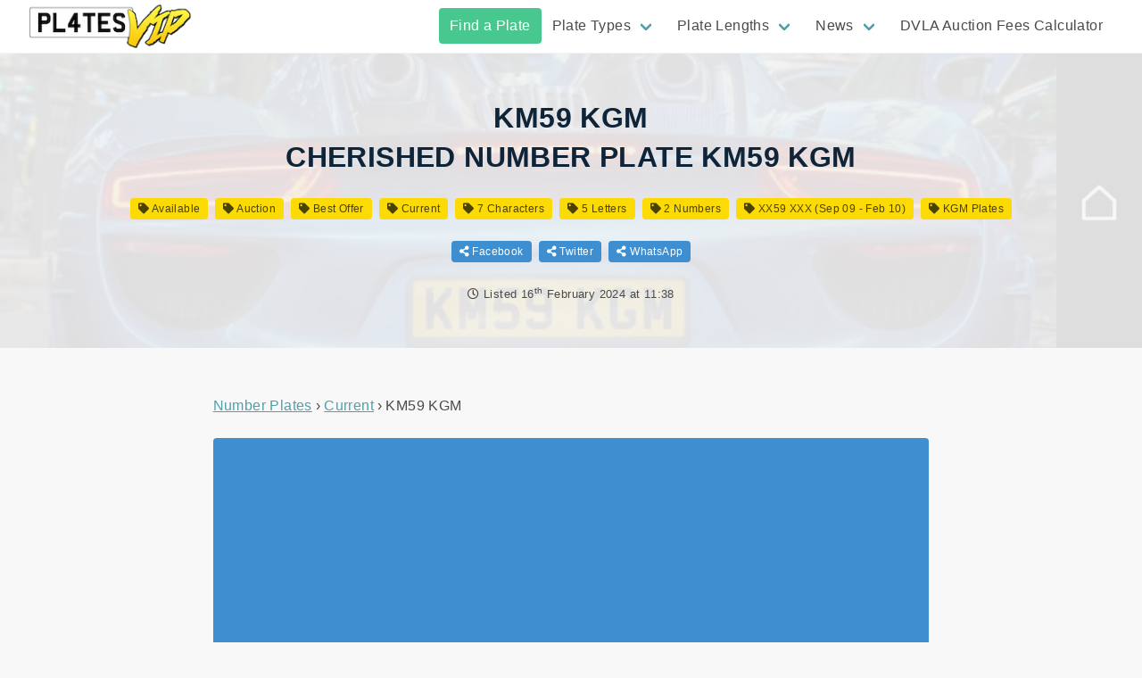

--- FILE ---
content_type: text/html; charset=UTF-8
request_url: https://plates.vip/plate/KM59KGM/
body_size: 9914
content:
<!doctype html><html lang="en-GB"><head><meta charset="utf-8"><meta http-equiv="x-ua-compatible" content="ie=edge"><meta name="viewport" content="width=device-width, initial-scale=1, shrink-to-fit=no"><meta name="format-detection" content="telephone=no"/><meta name="theme-color" content="#fbda06"><link rel="preload" href="https://plates.vip/wp-content/themes/plates-vip/dist/fonts/vrm_380bf7ab.woff2" as="font" type="font/woff2" crossorigin><link rel="preload" href="https://plates.vip/wp-content/themes/plates-vip/dist/vendor/fa-regular-400_c20b5b73.woff2" as="font" type="font/woff2" crossorigin><link rel="preload" href="https://plates.vip/wp-content/themes/plates-vip/dist/vendor/fa-regular-400_c20b5b73.woff2" as="font" type="font/woff2" crossorigin><link rel="shortcut icon" href="https://plates.vip/wp-content/uploads/2021/01/favicon.png" /><link rel="apple-touch-icon" sizes="180x180" href="https://plates.vip/wp-content/themes/plates-vip/resources/apple-touch-icon.png"><link rel="icon" type="image/png" sizes="32x32" href="https://plates.vip/wp-content/themes/plates-vip/resources/favicon-32x32.png"><link rel="icon" type="image/png" sizes="16x16" href="https://plates.vip/wp-content/themes/plates-vip/resources/favicon-16x16.png"><link rel="manifest" href="https://plates.vip/wp-content/themes/plates-vip/resources/site.webmanifest"><link rel="mask-icon" href="https://plates.vip/wp-content/themes/plates-vip/resources/safari-pinned-tab.svg" color="#fbda06"><meta name="msapplication-TileColor" content="#fbda06"><meta name="theme-color" content="#fbda06"><!--[if lt IE 9]> <script src="https://cdnjs.cloudflare.com/ajax/libs/html5shiv/3.7.3/html5shiv.min.js"></script> <![endif]--><title>KM59 KGM Current Number Plate For Sale | Buy Now | Plates VIP</title><meta name="robots" content="max-snippet:-1,max-image-preview:standard,max-video-preview:-1" /><meta name="description" content="Buy KM59 KGM Cherished Plate for just &pound;120. View KM59KGM and other Current Style Numberplates For Sale at Plates VIP." /><meta property="og:image" content="https://plates.vip/wp-content/uploads/2024/02/KM59KGM-jpg.webp" /><meta property="og:image:width" content="1600" /><meta property="og:image:height" content="900" /><meta property="og:image:alt" content="KM59 KGM Number Plate For Sale - Plates VIP" /><meta property="og:locale" content="en_GB" /><meta property="og:type" content="article" /><meta property="og:title" content="KM59 KGM Current Number Plate For Sale | Buy Now" /><meta property="og:description" content="Buy KM59 KGM Cherished Plate for just &pound;120. View KM59KGM and other Current Style Numberplates For Sale at Plates VIP." /><meta property="og:url" content="https://plates.vip/plate/KM59KGM/" /><meta property="og:site_name" content="Plates VIP" /><meta property="og:updated_time" content="2024-02-16T11:38+00:00" /><meta property="article:published_time" content="2024-02-16T11:38+00:00" /><meta property="article:modified_time" content="2024-02-16T11:38+00:00" /><meta name="twitter:card" content="summary_large_image" /><meta name="twitter:title" content="KM59 KGM Current Number Plate For Sale | Buy Now" /><meta name="twitter:description" content="Buy KM59 KGM Cherished Plate for just &pound;120. View KM59KGM and other Current Style Numberplates For Sale at Plates VIP." /><meta name="twitter:image" content="https://plates.vip/wp-content/uploads/2024/02/KM59KGM-jpg.webp" /><meta name="twitter:image:alt" content="KM59 KGM Number Plate For Sale - Plates VIP" /><link rel="canonical" href="https://plates.vip/plate/KM59KGM/" /><meta name="msvalidate.01" content="2907FDC7674E0A60601F4F5C027DA539" /><link rel='dns-prefetch' href='//www.googletagmanager.com' /><link rel="alternate" title="oEmbed (JSON)" type="application/json+oembed" href="https://plates.vip/wp-json/oembed/1.0/embed?url=https%3A%2F%2Fplates.vip%2Fplate%2FKM59KGM%2F" /><link rel="alternate" title="oEmbed (XML)" type="text/xml+oembed" href="https://plates.vip/wp-json/oembed/1.0/embed?url=https%3A%2F%2Fplates.vip%2Fplate%2FKM59KGM%2F&#038;format=xml" /><style id='wp-img-auto-sizes-contain-inline-css' type='text/css'>img:is([sizes=auto i],[sizes^="auto," i]){contain-intrinsic-size:3000px 1500px}
/*# sourceURL=wp-img-auto-sizes-contain-inline-css */</style><style id='dominant-color-styles-inline-css' type='text/css'>img[data-dominant-color]:not(.has-transparency) { background-color: var(--dominant-color); }
/*# sourceURL=dominant-color-styles-inline-css */</style><link rel='stylesheet' id='sage/main.css-css' href='https://plates.vip/wp-content/themes/plates-vip/dist/styles/main_540a91dc.css' type='text/css' media='all' /> <script type="text/javascript" src="https://plates.vip/wp-includes/js/jquery/jquery.min.js?ver=3.7.1" id="jquery-core-js"></script> <script type="text/javascript" src="https://plates.vip/wp-includes/js/jquery/jquery-migrate.min.js?ver=3.4.1" id="jquery-migrate-js"></script> <link rel="https://api.w.org/" href="https://plates.vip/wp-json/" /><meta name="generator" content="Performance Lab 2.7.0; modules: images/webp-uploads, images/webp-support, images/dominant-color-images"> <script type="application/ld+json">{
      "@context": "http://schema.org",
      "@graph": [

              {
          "@type": "Organization",
          "name": "Plates VIP",
          "url": "https://plates.vip/",
          "logo": "https://plates.vip/wp-content/uploads/2021/05/plates-vip-logo-200.png"
        }
      ]
    }</script> <meta name="ahrefs-site-verification" content="9eba605a607a6e044f0e63a02cd1ff7d326f25e5ec581a23731a4f2acac0880b">
 <script async src="https://pagead2.googlesyndication.com/pagead/js/adsbygoogle.js?client=ca-pub-5164184167830102" crossorigin="anonymous"></script> </head><body class="wp-singular plate-template-default single single-plate postid-308409 wp-theme-plates-vipresources KM59KGM app-data index-data singular-data single-data single-plate-data single-plate-KM59KGM-data"> <script src="https://polyfill.io/v3/polyfill.min.js?flags=gated&features=Object.assign%2CIntersectionObserver" async></script> <header><div class="header-1 is-hidden-touch 1 "><div class="header-1__spacer"></div><div class="header-1__content  is-fixed-top "><div class="header-1__top"><div class="container is-fluid"><div class="columns is-vcentered"><div class="column is-1-fullhd is-2-desktop">
<a class="header-1__top-logoleft " href="https://plates.vip/">
<img loading="lazy" src="https://plates.vip/wp-content/uploads/2021/05/plates-vip-logo-200.png" alt="Plates VIP" width="200" height="56" />
</a></div><div class="column is-11-fullhd is-10-desktop"><div class="header-1__top-nav"><div class="menu navbar-end"><a href="https://plates.vip/plates-for-sale/" class="highlight-success menu-item menu-item-type-post_type_archive menu-item-object-plate menu-item-40178 navbar-item"  title="" rel="">Find a Plate</a><div class="navbar-item has-dropdown is-hoverable"><a href="" class="menu-item menu-item-type-custom menu-item-object-custom menu-item-has-children menu-item-40171 navbar-link"  title="" rel="">Plate Types</a><div class="navbar-dropdown" >
<a href="https://plates.vip/plates-for-sale/format/dateless/" class="menu-item menu-item-type-taxonomy menu-item-object-plate_format menu-item-1309 navbar-item"  title="" rel="">Dateless Number Plates</a><a href="https://plates.vip/plates-for-sale/format/prefix/" class="menu-item menu-item-type-taxonomy menu-item-object-plate_format menu-item-1308 navbar-item"  title="" rel="">Prefix Number Plates</a><a href="https://plates.vip/plates-for-sale/format/current/" class="menu-item menu-item-type-taxonomy menu-item-object-plate_format current-plate-ancestor current-menu-parent current-plate-parent menu-item-1307 navbar-item"  title="" rel="">Current Number Plates</a><a href="https://plates.vip/plates-for-sale/format/suffix/" class="menu-item menu-item-type-taxonomy menu-item-object-plate_format menu-item-1310 navbar-item"  title="" rel="">Suffix Number Plates</a></div></div><div class="navbar-item has-dropdown is-hoverable"><a href="" class="menu-item menu-item-type-custom menu-item-object-custom menu-item-has-children menu-item-40177 navbar-link"  title="" rel="">Plate Lengths</a><div class="navbar-dropdown" >
<a href="https://plates.vip/plates-for-sale/length/3/" class="menu-item menu-item-type-taxonomy menu-item-object-plate_length menu-item-40172 navbar-item"  title="" rel="">3 Character Number Plates</a><a href="https://plates.vip/plates-for-sale/length/4/" class="menu-item menu-item-type-taxonomy menu-item-object-plate_length menu-item-40173 navbar-item"  title="" rel="">4 Character Number Plates</a><a href="https://plates.vip/plates-for-sale/length/5/" class="menu-item menu-item-type-taxonomy menu-item-object-plate_length menu-item-40174 navbar-item"  title="" rel="">5 Character Number Plates</a><a href="https://plates.vip/plates-for-sale/length/6/" class="menu-item menu-item-type-taxonomy menu-item-object-plate_length menu-item-40175 navbar-item"  title="" rel="">6 Character Number Plates</a><a href="https://plates.vip/plates-for-sale/length/7/" class="menu-item menu-item-type-taxonomy menu-item-object-plate_length current-plate-ancestor current-menu-parent current-plate-parent menu-item-40176 navbar-item"  title="" rel="">7 Character Number Plates</a></div></div><div class="navbar-item has-dropdown is-hoverable"><a href="https://plates.vip/news/" class="menu-item menu-item-type-post_type menu-item-object-page current_page_parent menu-item-has-children menu-item-4127 navbar-link"  title="" rel="">News</a><div class="navbar-dropdown" >
<a href="https://plates.vip/category/dvla-auctions/" class="menu-item menu-item-type-taxonomy menu-item-object-category menu-item-183915 navbar-item"  title="" rel="">DVLA Auctions</a><a href="https://plates.vip/category/dvla-releases/" class="menu-item menu-item-type-taxonomy menu-item-object-category menu-item-183916 navbar-item"  title="" rel="">DVLA Releases</a><a href="https://plates.vip/category/the-law/" class="menu-item menu-item-type-taxonomy menu-item-object-category menu-item-183917 navbar-item"  title="" rel="">The Law</a><a href="https://plates.vip/category/tips-guides/" class="menu-item menu-item-type-taxonomy menu-item-object-category menu-item-183918 navbar-item"  title="" rel="">Tips &amp; Guides</a></div></div><a href="https://plates.vip/dvla-auction-fees-calculator/" class="menu-item menu-item-type-post_type menu-item-object-page menu-item-171247 navbar-item"  title="" rel="">DVLA Auction Fees Calculator</a></div></div></div></div></div></div></div></div><div class="mobile-header is-hidden-desktop"><div class="mobile-header__spacer"></div><div class="mobile-header__container"><div class="top burger-left">
<button class="hamburger hamburger--spin" type="button" aria-label="Main Menu">
<span class="hamburger-box">
<span class="hamburger-inner"></span>
</span>
</button><a class="top-logo" href="https://plates.vip">
<img loading="lazy" src="https://plates.vip/wp-content/uploads/2021/05/plates-vip-logo-200.png" alt="Plates VIP" width="129" height="36" />
</a><div class="button-spacer"></div></div><div class="mobile-nav"><div class="menu primary_navigation"><ul id="menu-primary-menu-1" class="menu-list"><li id="menu-item-40178" class="highlight-success menu-item menu-item-type-post_type_archive menu-item-object-plate menu-item-40178"><a href="https://plates.vip/plates-for-sale/">Find a Plate</a></li><li id="menu-item-40171" class="menu-item menu-item-type-custom menu-item-object-custom menu-item-has-children menu-item-40171"><a>Plate Types</a><ul class="sub-menu"><li id="menu-item-1309" class="menu-item menu-item-type-taxonomy menu-item-object-plate_format menu-item-1309"><a href="https://plates.vip/plates-for-sale/format/dateless/">Dateless Number Plates</a></li><li id="menu-item-1308" class="menu-item menu-item-type-taxonomy menu-item-object-plate_format menu-item-1308"><a href="https://plates.vip/plates-for-sale/format/prefix/">Prefix Number Plates</a></li><li id="menu-item-1307" class="menu-item menu-item-type-taxonomy menu-item-object-plate_format current-plate-ancestor current-menu-parent current-plate-parent menu-item-1307"><a href="https://plates.vip/plates-for-sale/format/current/">Current Number Plates</a></li><li id="menu-item-1310" class="menu-item menu-item-type-taxonomy menu-item-object-plate_format menu-item-1310"><a href="https://plates.vip/plates-for-sale/format/suffix/">Suffix Number Plates</a></li></ul></li><li id="menu-item-40177" class="menu-item menu-item-type-custom menu-item-object-custom menu-item-has-children menu-item-40177"><a>Plate Lengths</a><ul class="sub-menu"><li id="menu-item-40172" class="menu-item menu-item-type-taxonomy menu-item-object-plate_length menu-item-40172"><a href="https://plates.vip/plates-for-sale/length/3/">3 Character Number Plates</a></li><li id="menu-item-40173" class="menu-item menu-item-type-taxonomy menu-item-object-plate_length menu-item-40173"><a href="https://plates.vip/plates-for-sale/length/4/">4 Character Number Plates</a></li><li id="menu-item-40174" class="menu-item menu-item-type-taxonomy menu-item-object-plate_length menu-item-40174"><a href="https://plates.vip/plates-for-sale/length/5/">5 Character Number Plates</a></li><li id="menu-item-40175" class="menu-item menu-item-type-taxonomy menu-item-object-plate_length menu-item-40175"><a href="https://plates.vip/plates-for-sale/length/6/">6 Character Number Plates</a></li><li id="menu-item-40176" class="menu-item menu-item-type-taxonomy menu-item-object-plate_length current-plate-ancestor current-menu-parent current-plate-parent menu-item-40176"><a href="https://plates.vip/plates-for-sale/length/7/">7 Character Number Plates</a></li></ul></li><li id="menu-item-4127" class="menu-item menu-item-type-post_type menu-item-object-page current_page_parent menu-item-has-children menu-item-4127"><a href="https://plates.vip/news/">News</a><ul class="sub-menu"><li id="menu-item-183915" class="menu-item menu-item-type-taxonomy menu-item-object-category menu-item-183915"><a href="https://plates.vip/category/dvla-auctions/">DVLA Auctions</a></li><li id="menu-item-183916" class="menu-item menu-item-type-taxonomy menu-item-object-category menu-item-183916"><a href="https://plates.vip/category/dvla-releases/">DVLA Releases</a></li><li id="menu-item-183917" class="menu-item menu-item-type-taxonomy menu-item-object-category menu-item-183917"><a href="https://plates.vip/category/the-law/">The Law</a></li><li id="menu-item-183918" class="menu-item menu-item-type-taxonomy menu-item-object-category menu-item-183918"><a href="https://plates.vip/category/tips-guides/">Tips &amp; Guides</a></li></ul></li><li id="menu-item-171247" class="menu-item menu-item-type-post_type menu-item-object-page menu-item-171247"><a href="https://plates.vip/dvla-auction-fees-calculator/">DVLA Auction Fees Calculator</a></li></ul></div></div></div></div></header><div class="site-container "><div class="site-container__content" id="ajax-archive"> <script type="application/ld+json">{
    "@context": "https://schema.org/",
    "@type": "Product",
    "name": "KM59 KGM Current Number Plate",
    "image": [
      "https://plates.vip/images/plate/rear/square/KM59%20KGM.png"
      ],
    "description": "Cherished number plate KM59 KGM on retention and ready to allocate to a vehicle.Plate DetailsBrand - UnbrandedType - Number PlateVehicle Registration Mark (VRM) Type - Current Style (XX51 XXX)Applicable Date - XX59 XXX (Sep 09 - Feb 10)VRM (Registration Number) - KM59 KGMIs VRM &#039;on retention&#039;? - Yes",
    "offers": {
      "@type": "Offer",
      "url": "https://plates.vip/plate/KM59KGM/",
      "priceCurrency": "GBP",
      "price": "120",
      "priceValidUntil": "2024-02-23",
      "availability": "https://schema.org/OutOfStock"
    }
  }</script> <div class="band post__single__header" style="background-image:url('https://plates.vip/wp-content/uploads/2024/02/KM59KGM-jpg.webp')"><div class="is-contained content"><div class="content page-header"><h1 class="title">KM59 KGM<br/>Cherished number plate KM59 KGM</h1></div><div class="tags post__post-tags">
<span class="tag is-secondary"><a href="https://plates.vip/plates-for-sale/status/available/" title="Available Plates"><i class="fas fa-tag"></i> Available</a></span>
<span class="tag is-secondary"><a href="https://plates.vip/plates-for-sale/type/auction/" title="Auction Plates"><i class="fas fa-tag"></i> Auction</a></span>
<span class="tag is-secondary"><a href="https://plates.vip/plates-for-sale/type/best-offer/" title="Best Offer Plates"><i class="fas fa-tag"></i> Best Offer</a></span>
<span class="tag is-secondary"><a href="https://plates.vip/plates-for-sale/format/current/" title="Current Style Plates"><i class="fas fa-tag"></i> Current</a></span>
<span class="tag is-secondary"><a href="https://plates.vip/plates-for-sale/length/7/" title="Plates with 7 Characters"><i class="fas fa-tag"></i> 7 Characters</a></span>
<span class="tag is-secondary"><a href="https://plates.vip/plates-for-sale/letter-count/5/" title="Plates with 5 Letters"><i class="fas fa-tag"></i> 5 Letters</a></span>
<span class="tag is-secondary"><a href="https://plates.vip/plates-for-sale/number-count/2/" title="Plates with 2 Numbers"><i class="fas fa-tag"></i> 2 Numbers</a></span>
<span class="tag is-secondary"><a href="https://plates.vip/plates-for-sale/date/xx59-xxx-sep-09-feb-10/" title="XX59 XXX (Sep 09 - Feb 10) Plates"><i class="fas fa-tag"></i> XX59 XXX (Sep 09 - Feb 10)</a></span>
<span class="tag is-secondary"><a href="https://plates.vip/plates-for-sale/word/kgm/" title="Plates containing KGM"><i class="fas fa-tag"></i> KGM Plates</a></span></div><div class="tags post__post-hare">
<span class="tag is-info"><a href="https://www.facebook.com/sharer/sharer.php?u=https://plates.vip/plate/KM59KGM/" target="_blank" rel="noopener nofollow" title="Share on Facebook"><i class="fas fa-share-alt"></i> Facebook</a></span>
<span class="tag is-info"><a href="https://twitter.com/intent/tweet?text=KM59 KGM Number plate For Sale&amp;url=https://plates.vip/plate/KM59KGM/" target="_blank" rel="noopener nofollow" title="Share on Twitter"><i class="fas fa-share-alt"></i> Twitter</a></span>
<span class="tag is-info"><a href="https://api.whatsapp.com/send?text=KM59 KGM Number plate For Sale - https://plates.vip/plate/KM59KGM/" target="_blank" rel="noopener nofollow" title="Share on WhatsApp"><i class="fas fa-share-alt"></i> WhatsApp</a></span></div><p class="post__post-meta">
<i class="far fa-clock"></i> Listed <time class="posted" itemprop="datePublished" content="2024-02-16">16<sup>th</sup> February 2024 at 11:38</time></p></div></div><div class="band post__single__content"><div class="is-contained content"><div class="columns"><div class="column content"><article class="columns post-308409 plate type-plate status-publish has-post-thumbnail hentry plate_format-current plate_initial-k plate_date-xx59-xxx-sep-09-feb-10 plate_length-9 plate_word-kgm plate_letters-10 plate_numbers-11 ad_type-auction ad_type-best-offer ad_source-ebay ad_status-available"><div class="column is-8-desktop is-offset-2-desktop"><div class="post__single__content__breadcrumbs"><ul itemscope itemtype="https://schema.org/BreadcrumbList"><li itemprop="itemListElement" itemscope itemtype="https://schema.org/ListItem">
<a itemprop="item" href="https://plates.vip/plates-for-sale/" title="All Number Plates"><span itemprop="name">Number Plates</span></a><meta itemprop="position" content="1" /></li><li itemprop="itemListElement" itemscope itemtype="https://schema.org/ListItem">
<a itemscope itemtype="https://schema.org/WebPage" itemprop="item" itemid="https://plates.vip/plates-for-sale/format/current/" href="https://plates.vip/plates-for-sale/format/current/" title="Current Number Plates"><span itemprop="name">Current</span></a><meta itemprop="position" content="2" /></li><li itemprop="itemListElement" itemscope itemtype="https://schema.org/ListItem">
<span itemprop="name">KM59 KGM</span><meta itemprop="position" content="3" /></li></ul></div><div class="post__single__content__entry"><div class="notification is-info">
<i class="fas fa-info-circle"></i> <strong>This advert may have expired</strong><br/>Why not <a href="https://www.ebay.co.uk/usr/kemortime_6" target="_blank" rel="noopener nofollow">message the seller</a> to confirm if the number plate has sold or is still for sale.</div>
<img class="image plate-image" loading="lazy" src="/images/plate/rear/KM59%20KGM.png" alt="KM59 KGM Number Plate" width="1200" height="250" /><div class="description"><p><strong>KM59 KGM</strong> is a Current style number plate. It has 5 letters and 2 numbers for a total of 7 characters.</p><p>Cherished number plate KM59 KGM on retention and ready to allocate to a vehicle.</p><div class="imported-details"><h3>Plate Details</h3><ul><li>Brand &#8211; Unbranded</li><li>Type &#8211; Number Plate</li><li>Vehicle Registration Mark (VRM) Type &#8211; Current Style (XX51 XXX)</li><li>Applicable Date &#8211; XX59 XXX (Sep 09 &#8211; Feb 10)</li><li>VRM (Registration Number) &#8211; KM59 KGM</li><li>Is VRM &#8216;on retention&#8217;? &#8211; Yes</li></ul></div><div class="is-hidden-mobile">
<a href="https://www.ebay.co.uk/itm/355469013465?mkrid=710-53481-19255-0&amp;siteid=3&amp;mkcid=1&amp;campid=5338769995&amp;toolid=20008&amp;mkevt=1" target="_blank" class="button is-success is-fullwidth is-large buy-button" rel="noopener nofollow" title="Buy this plate">
<span class="upper">Buy Now From  &pound;120</span>
<span class="lower"><span>Or Make an Offer on</span><i class="fab fa-ebay"></i></span>
</a></div><p class="is-size-7 is-italic mt-3">When you click on links to merchants on this site and make a purchase, this may result in this site earning a commission. Affiliate programs and affiliations include, but are not limited to, the eBay Partner Network.</p><h3>Plate Spacing Variations</h3><div class="columns is-multiline is-mobile"><div class="column has-text-centered"><span class="vrm-plate is-size-2">K M59KGM</span></div><div class="column has-text-centered"><span class="vrm-plate is-size-2">KM 59KGM</span></div><div class="column has-text-centered"><span class="vrm-plate is-size-2">KM5 9KGM</span></div><div class="column has-text-centered"><span class="vrm-plate is-size-2">KM59 KGM</span></div><div class="column has-text-centered"><span class="vrm-plate is-size-2">KM59K GM</span></div><div class="column has-text-centered"><span class="vrm-plate is-size-2">KM59KG M</span></div><div class="column has-text-centered"><span class="vrm-plate is-size-2">KM59KGM</span></div></div><p>Note: It may not be legal to display this number plate on your vehicle with the variations shown here. For illustration purposes only.</p></div></div><div class="post__single__content__related"><h3>Similar Current Number Plates Available</h3><div class="columns is-multiline is-mobile"><div class="column is-12"><p>Check out a selection of similar <a href="https://plates.vip/plates-for-sale/format/current/" title="Current Number Plates">Current number plates</a> we've selected below. Or, take a look at all 14,998 <a href="https://plates.vip/plates-for-sale/format/current/" title="Current Number Plates">Current plates for sale</a> you can purchase for your vehicle!</p></div><div class="column is-12"><h4>Other Current Plates containing <span class="vrm-plate is-size-4">KM</span></h4></div><div class="column is-3-desktop is-4-tablet is-6-mobile"><article class="card-article post-323404 plate type-plate status-publish has-post-thumbnail hentry plate_format-current plate_initial-k plate_theme-names plate_length-9 plate_word-kaz plate_letters-10 plate_numbers-11 ad_type-auction ad_source-ebay ad_status-available">
<a href="https://plates.vip/plate/KM07KAZ/" class="card-link" target="_blank" title="View KM07 KAZ"><div class="card card-plate"><div class="card-header"><h2 class="card-header-title is-centered">
KM07 KAZ</h2></div><div class="card-content is-hidden-mobile"><div class="content has-line-clamp-2">
PRIVATE REGISTRATION NUMBER PLATE KM07 KAZ CHERISHED KAREN KAZ KAZZA KAZZY KAZZ</div></div><div class="card-footer">
<span class="card-footer-item has-text-weight-bold"><i class="far fa-hand-point-right"></i> From &pound;499</span></div></div>
</a></article></div><div class="column is-3-desktop is-4-tablet is-6-mobile"><article class="card-article post-322084 plate type-plate status-publish has-post-thumbnail hentry plate_format-current plate_initial-k plate_theme-names plate_date-xx18-xxx-mar-18-aug-18 plate_length-9 plate_word-rty plate_letters-10 plate_numbers-11 ad_type-fixed-price ad_source-ebay ad_status-available">
<a href="https://plates.vip/plate/KM18RTY/" class="card-link" target="_blank" title="View KM18 RTY"><div class="card card-plate"><div class="card-header"><h2 class="card-header-title is-centered">
KM18 RTY</h2></div><div class="card-content is-hidden-mobile"><div class="content has-line-clamp-2">
MARTY MARTIN MARTINS MART MARTYN PRIVATE REGISTRATION CAR NUMBER KM18 RTY MATT</div></div><div class="card-footer">
<span class="card-footer-item has-text-weight-bold"><i class="far fa-hand-point-right"></i> &pound;695</span></div></div>
</a></article></div><div class="column is-3-desktop is-4-tablet is-6-mobile"><article class="card-article post-320620 plate type-plate status-publish has-post-thumbnail hentry plate_format-current plate_initial-b plate_theme-names plate_date-xx19-xxx-mar-19-aug-19 plate_length-9 plate_word-ckm plate_letters-10 plate_numbers-11 ad_type-fixed-price ad_source-ebay ad_status-available">
<a href="https://plates.vip/plate/BL19CKM/" class="card-link" target="_blank" title="View BL19 CKM"><div class="card card-plate"><div class="card-header"><h2 class="card-header-title is-centered">
BL19 CKM</h2></div><div class="card-content is-hidden-mobile"><div class="content has-line-clamp-2">
BLACK M BLACKS BLACKETT BLACKET BLACKY PRIVATE REG NUMBER PLATE BL19 CKM VW BMW</div></div><div class="card-footer">
<span class="card-footer-item has-text-weight-bold"><i class="far fa-hand-point-right"></i> &pound;695</span></div></div>
</a></article></div><div class="column is-3-desktop is-4-tablet is-6-mobile"><article class="card-article post-316778 plate type-plate status-publish has-post-thumbnail hentry plate_format-current plate_initial-k plate_theme-cars plate_date-xx05-xxx-mar-05-aug-05 plate_length-9 plate_word-bmx plate_letters-10 plate_numbers-11 ad_type-fixed-price ad_source-ebay ad_status-available">
<a href="https://plates.vip/plate/KM05BMX/" class="card-link" target="_blank" title="View KM 05 BMX"><div class="card card-plate"><div class="card-header"><h2 class="card-header-title is-centered">
KM 05 BMX</h2></div><div class="card-content is-hidden-mobile"><div class="content has-line-clamp-2">
KM KMO BMW X-DRIVE IX i2 i3 i4 i5 i7 Private Cherished Registration Number Plate</div></div><div class="card-footer">
<span class="card-footer-item has-text-weight-bold"><i class="far fa-hand-point-right"></i> &pound;395</span></div></div>
</a></article></div><div class="column is-3-desktop is-4-tablet is-6-mobile"><article class="card-article post-299964 plate type-plate status-publish has-post-thumbnail hentry plate_format-current plate_initial-k plate_theme-names plate_date-xx15-xxx-mar-15-aug-15 plate_length-9 plate_word-trv plate_letters-10 plate_numbers-11 ad_type-best-offer ad_type-fixed-price ad_source-ebay ad_status-available">
<a href="https://plates.vip/plate/KM15TRV/" class="card-link" target="_blank" title="View KM15 TRV"><div class="card card-plate"><div class="card-header"><h2 class="card-header-title is-centered">
KM15 TRV</h2></div><div class="card-content is-hidden-mobile"><div class="content has-line-clamp-2">
MISTRY, KIRAN, KISHOR, KALPESH, KAMLA, CHERISHED PRIVATE NUMBER PLATE, DVLA</div></div><div class="card-footer">
<span class="card-footer-item has-text-weight-bold"><i class="far fa-hand-point-right"></i> &pound;2,750</span></div></div>
</a></article></div><div class="column is-3-desktop is-4-tablet is-6-mobile"><article class="card-article post-298248 plate type-plate status-publish has-post-thumbnail hentry plate_format-current plate_initial-k plate_theme-initials plate_date-xx57-xxx-sep-07-feb-08 plate_length-9 plate_word-tar plate_letters-10 plate_numbers-11 ad_type-fixed-price ad_source-ebay ad_status-available">
<a href="https://plates.vip/plate/KM57TAR/" class="card-link" target="_blank" title="View KM 57 TAR"><div class="card card-plate"><div class="card-header"><h2 class="card-header-title is-centered">
KM 57 TAR</h2></div><div class="card-content is-hidden-mobile"><div class="content has-line-clamp-2">
KM KMS STAR Personal Private Cherished Registration Number Plate</div></div><div class="card-footer">
<span class="card-footer-item has-text-weight-bold"><i class="far fa-hand-point-right"></i> &pound;375</span></div></div>
</a></article></div><div class="column is-3-desktop is-4-tablet is-6-mobile"><article class="card-article post-297771 plate type-plate status-publish has-post-thumbnail hentry plate_format-current plate_initial-k plate_theme-initials plate_date-xx08-xxx-mar-08-aug-08 plate_length-9 plate_word-dog plate_letters-10 plate_numbers-11 ad_type-fixed-price ad_source-ebay ad_status-available">
<a href="https://plates.vip/plate/KM08DOG/" class="card-link" target="_blank" title="View KM 08 DOG"><div class="card card-plate"><div class="card-header"><h2 class="card-header-title is-centered">
KM 08 DOG</h2></div><div class="card-content is-hidden-mobile"><div class="content has-line-clamp-2">
KM KMO DOG LOVERS HOUNDS DOGGIE SECURITY Cherished Registration Number Plate</div></div><div class="card-footer">
<span class="card-footer-item has-text-weight-bold"><i class="far fa-hand-point-right"></i> &pound;395</span></div></div>
</a></article></div><div class="column is-3-desktop is-4-tablet is-6-mobile"><article class="card-article post-297705 plate type-plate status-publish has-post-thumbnail hentry plate_format-current plate_initial-k plate_theme-initials plate_date-xx52-xxx-sep-02-feb-03 plate_length-9 plate_word-dog plate_letters-10 plate_numbers-11 ad_type-fixed-price ad_source-ebay ad_status-available">
<a href="https://plates.vip/plate/KM52DOG/" class="card-link" target="_blank" title="View KM 52 DOG"><div class="card card-plate"><div class="card-header"><h2 class="card-header-title is-centered">
KM 52 DOG</h2></div><div class="card-content is-hidden-mobile"><div class="content has-line-clamp-2">
KM KMS DOG LOVERS HOUNDS DOGGIE SECURITY Cherished Registration Number Plate</div></div><div class="card-footer">
<span class="card-footer-item has-text-weight-bold"><i class="far fa-hand-point-right"></i> &pound;395</span></div></div>
</a></article></div><div class="column is-3-desktop is-4-tablet is-6-mobile"><article class="card-article post-269774 plate type-plate status-publish has-post-thumbnail hentry plate_format-current plate_initial-k plate_theme-initials plate_date-xx55-xxx-sep-05-feb-06 plate_length-9 plate_word-boy plate_letters-10 plate_numbers-11 ad_type-fixed-price ad_source-ebay ad_status-available">
<a href="https://plates.vip/plate/KM55BOY/" class="card-link" target="_blank" title="View KM 55 BOY"><div class="card card-plate"><div class="card-header"><h2 class="card-header-title is-centered">
KM 55 BOY</h2></div><div class="card-content is-hidden-mobile"><div class="content has-line-clamp-2">
KM KMS BOY Private Cherished Registration Number Plate</div></div><div class="card-footer">
<span class="card-footer-item has-text-weight-bold"><i class="far fa-hand-point-right"></i> &pound;395</span></div></div>
</a></article></div><div class="column is-3-desktop is-4-tablet is-6-mobile"><article class="card-article post-269750 plate type-plate status-publish has-post-thumbnail hentry plate_format-current plate_initial-k plate_theme-initials plate_date-xx04-xxx-mar-04-aug-04 plate_length-9 plate_word-boy plate_letters-10 plate_numbers-11 ad_type-fixed-price ad_source-ebay ad_status-available">
<a href="https://plates.vip/plate/KM04BOY/" class="card-link" target="_blank" title="View KM 04 BOY"><div class="card card-plate"><div class="card-header"><h2 class="card-header-title is-centered">
KM 04 BOY</h2></div><div class="card-content is-hidden-mobile"><div class="content has-line-clamp-2">
KM KMO BOY Private Cherished Registration Number Plate</div></div><div class="card-footer">
<span class="card-footer-item has-text-weight-bold"><i class="far fa-hand-point-right"></i> &pound;395</span></div></div>
</a></article></div><div class="column is-3-desktop is-4-tablet is-6-mobile"><article class="card-article post-248146 plate type-plate status-publish has-post-thumbnail hentry plate_format-current plate_initial-j plate_theme-initials plate_date-xx17-xxx-mar-17-aug-17 plate_length-9 plate_word-jkm plate_letters-10 plate_numbers-11 ad_type-fixed-price ad_source-ebay ad_status-available">
<a href="https://plates.vip/plate/JM17JKM/" class="card-link" target="_blank" title="View JM17 JKM"><div class="card card-plate"><div class="card-header"><h2 class="card-header-title is-centered">
JM17 JKM</h2></div><div class="card-content is-hidden-mobile"><div class="content has-line-clamp-2">
*Private Plate JM17 JKM Jim Jase Jayne Jake Justin Cherished Registration *</div></div><div class="card-footer">
<span class="card-footer-item has-text-weight-bold"><i class="far fa-hand-point-right"></i> &pound;599</span></div></div>
</a></article></div><div class="column is-3-desktop is-4-tablet is-6-mobile"><article class="card-article post-244018 plate type-plate status-publish has-post-thumbnail hentry plate_format-current plate_initial-k plate_theme-cherished-number-plates plate_date-xx06-xxx-mar-06-aug-06 plate_length-9 plate_word-kdm plate_letters-10 plate_numbers-11 ad_type-fixed-price ad_source-ebay ad_status-available">
<a href="https://plates.vip/plate/KM06KDM/" class="card-link" target="_blank" title="View KM06 KDM"><div class="card card-plate"><div class="card-header"><h2 class="card-header-title is-centered">
KM06 KDM</h2></div><div class="card-content is-hidden-mobile"><div class="content has-line-clamp-2">
**Private Plate KM06 KDM &#8211; Kate Kev Keith Moore Murphy Cherished Registration *</div></div><div class="card-footer">
<span class="card-footer-item has-text-weight-bold"><i class="far fa-hand-point-right"></i> &pound;399</span></div></div>
</a></article></div></div><div class="is-hidden-mobile">
<a href="https://www.ebay.co.uk/itm/355469013465?mkrid=710-53481-19255-0&amp;siteid=3&amp;mkcid=1&amp;campid=5338769995&amp;toolid=20008&amp;mkevt=1" target="_blank" class="button is-success is-fullwidth is-large buy-button" rel="noopener nofollow" title="Buy this plate">
<span class="upper">Buy Now From  &pound;120</span>
<span class="lower"><span>Or Make an Offer on</span><i class="fab fa-ebay"></i></span>
</a></div></div><div class="post__single__content__faqs"><div itemscope itemtype="https://schema.org/FAQPage" class="faqs content"><h3>KM59 KGM Plate FAQs</h3><section class="accordions"><article itemscope itemprop="mainEntity" itemtype="https://schema.org/Question" class="accordion is-active"><div class="accordion-header toggle"><h4 itemprop="name"><i class="fas fa-question-circle"></i> What number plate style is <strong>KM59 KGM</strong>?</h4>
<button class="toggle" aria-label="toggle"></button></div><div class="accordion-body"><div itemscope itemprop="acceptedAnswer" itemtype="https://schema.org/Answer" class="accordion-content">
<span itemprop="text"><p><strong>KM59 KGM</strong> is a Current style number plate.</p><p>Current number plates are the seven-character plates you’ll find fitted to all new cars from 2001. These contain two letters, followed by two numbers and ending in three more letters. Additional year identifiers on these plates are released bi-annually by the DVLA.</p>
</span></div></div></article><article itemscope itemprop="mainEntity" itemtype="https://schema.org/Question" class="accordion"><div class="accordion-header toggle"><h4 itemprop="name"><i class="fas fa-question-circle"></i> How much is <strong>KM59 KGM</strong> worth?</h4>
<button class="toggle" aria-label="toggle"></button></div><div class="accordion-body"><div itemscope itemprop="acceptedAnswer" itemtype="https://schema.org/Answer" class="accordion-content">
<span itemprop="text"><p><strong>KM59 KGM</strong> is listed for sale with a starting price of &pound;120.</p><p>This number plate is being sold at auction, so this figure is the minimum the seller may accept. However, a reserve price may have been set indicating the seller believes <strong>KM59 KGM</strong> may be worth more.</p><p>See how much your number plate could be worth on our <a href="/number-plate-valuations/" target="_blank" title="Valuation of your number plate">Number Plate Valuation</a> page.</p>
</span></div></div></article></section></div></div></div></article></div></div></div></div><div class="post__single__content__stickyfooter is-hidden-tablet">
<span class="offer-bubble">Accepting offers!</span>
<a href="https://www.ebay.co.uk/itm/355469013465?mkrid=710-53481-19255-0&amp;siteid=3&amp;mkcid=1&amp;campid=5338769995&amp;toolid=20008&amp;mkevt=1" target="_blank" class="button is-success is-fullwidth is-large buy-button" rel="noopener nofollow" title="Buy this plate">
<span class="upper">Buy Now From  &pound;120</span>
<span class="lower"><span>Or Make an Offer on</span><i class="fab fa-ebay"></i></span>
</a></div><div class="band secondary"><div class="is-contained"><div class="columns is-multiline"><div class="column is-12-desktop is-12-tablet is-12-mobile"><form class="simple-mailer" action="https://vip.us7.list-manage.com/subscribe/post?u=99ee3443fc1160dded42431a5&amp;id=79c8283916" method="post" name="mc-embedded-subscribe-form" target="_blank"><div class="columns"><div class="column is-3 content"><h2><i class="fas fa-paper-plane"></i>Be the first</h2><p class="intro">Get the <strong>latest plates</strong> straight to your inbox, every week. Now live!</p></div><div class="column is-6"><div class="input-container">
<input type="email" name="EMAIL" value="" placeholder="yourbestemail@example.com" required></div></div><div class="column is-3"><div class="button-container"><div style="position: absolute; left: -5000px;" aria-hidden="true"><input type="text" name="b_99ee3443fc1160dded42431a5_79c8283916" tabindex="-1" value=""></div>
<button type="submit" class="button is-primary" name="subscribe">Submit<i class="fas fa-arrow-right"></i></button></div></div></div></form></div></div></div></div><footer class="footer-1"><div class="container is-fluid"><div class="columns footer-disclaimer"><div class="column is-12"><div class="content">
All number plates listed contain user-entered data and may contain errors or inaccuracies. We encourage you to contact the seller directly to confirm any number plate details before proceeding with a sale. Plates VIP is an aggregator of number plates for sale from third parties, therefore we cannot be held liable for any potential errors or inaccuracies within our adverts.When you click on links to merchants on this site and make a purchase, this may result in this site earning a commission. Affiliate programs and affiliations include, but are not limited to, the eBay Partner Network.</div></div></div><div class="columns footer-lower"><div class="column menu-col"><div class="content"><div class="menu secondary_navigation"><ul id="menu-secondary-menu" class="horizontal-menu"><li><a href='https://www.facebook.com/PrivatePlateSales/' class='menu-item menu-item-type-custom menu-item-object-custom menu-item-144716 link'  target="_blank" title='' rel='noopener'>Facebook</a></li><li><a href='https://www.instagram.com/plates.vip/' class='menu-item menu-item-type-custom menu-item-object-custom menu-item-139972 link'  target="_blank" title='' rel='noopener'>Instagram</a></li><li><a href='https://twitter.com/NumberPlatesVIP' class='menu-item menu-item-type-custom menu-item-object-custom menu-item-139971 link'  target="_blank" title='' rel='noopener'>Twitter</a></li></ul></div></div></div><div class="column copyright-col"><div class="content"><div class="menu tertiary_navigation"><ul id="menu-tertiary-menu" class="horizontal-menu"><li><a href='https://plates.vip/number-plates/' class='menu-item menu-item-type-post_type menu-item-object-page menu-item-171084 link'  title='' rel=''>All Number Plates For Sale</a></li><li><a href='https://plates.vip/sitemap/' class='menu-item menu-item-type-post_type menu-item-object-page menu-item-36681 link'  title='' rel=''>Sitemap</a></li><li><a href='https://plates.vip/cookies/' class='menu-item menu-item-type-post_type menu-item-object-page menu-item-36682 link'  title='' rel=''>Cookies</a></li></ul></div><p class="copyright">&copy; 2026 <a href="https://plates.vip/" title="Plates VIP">Plates VIP</a></p></div></div></div></div></footer></div></div><a href="#0" class="top-button">Top</a> <script type="speculationrules">{"prefetch":[{"source":"document","where":{"and":[{"href_matches":"/*"},{"not":{"href_matches":["/wp-*.php","/wp-admin/*","/wp-content/uploads/*","/wp-content/*","/wp-content/plugins/*","/wp-content/themes/plates-vip/resources/*","/*\\?(.+)"]}},{"not":{"selector_matches":"a[rel~=\"nofollow\"]"}},{"not":{"selector_matches":".no-prefetch, .no-prefetch a"}}]},"eagerness":"conservative"}]}</script> <style id='global-styles-inline-css' type='text/css'>:root{--wp--preset--aspect-ratio--square: 1;--wp--preset--aspect-ratio--4-3: 4/3;--wp--preset--aspect-ratio--3-4: 3/4;--wp--preset--aspect-ratio--3-2: 3/2;--wp--preset--aspect-ratio--2-3: 2/3;--wp--preset--aspect-ratio--16-9: 16/9;--wp--preset--aspect-ratio--9-16: 9/16;--wp--preset--color--black: #000000;--wp--preset--color--cyan-bluish-gray: #abb8c3;--wp--preset--color--white: #ffffff;--wp--preset--color--pale-pink: #f78da7;--wp--preset--color--vivid-red: #cf2e2e;--wp--preset--color--luminous-vivid-orange: #ff6900;--wp--preset--color--luminous-vivid-amber: #fcb900;--wp--preset--color--light-green-cyan: #7bdcb5;--wp--preset--color--vivid-green-cyan: #00d084;--wp--preset--color--pale-cyan-blue: #8ed1fc;--wp--preset--color--vivid-cyan-blue: #0693e3;--wp--preset--color--vivid-purple: #9b51e0;--wp--preset--gradient--vivid-cyan-blue-to-vivid-purple: linear-gradient(135deg,rgb(6,147,227) 0%,rgb(155,81,224) 100%);--wp--preset--gradient--light-green-cyan-to-vivid-green-cyan: linear-gradient(135deg,rgb(122,220,180) 0%,rgb(0,208,130) 100%);--wp--preset--gradient--luminous-vivid-amber-to-luminous-vivid-orange: linear-gradient(135deg,rgb(252,185,0) 0%,rgb(255,105,0) 100%);--wp--preset--gradient--luminous-vivid-orange-to-vivid-red: linear-gradient(135deg,rgb(255,105,0) 0%,rgb(207,46,46) 100%);--wp--preset--gradient--very-light-gray-to-cyan-bluish-gray: linear-gradient(135deg,rgb(238,238,238) 0%,rgb(169,184,195) 100%);--wp--preset--gradient--cool-to-warm-spectrum: linear-gradient(135deg,rgb(74,234,220) 0%,rgb(151,120,209) 20%,rgb(207,42,186) 40%,rgb(238,44,130) 60%,rgb(251,105,98) 80%,rgb(254,248,76) 100%);--wp--preset--gradient--blush-light-purple: linear-gradient(135deg,rgb(255,206,236) 0%,rgb(152,150,240) 100%);--wp--preset--gradient--blush-bordeaux: linear-gradient(135deg,rgb(254,205,165) 0%,rgb(254,45,45) 50%,rgb(107,0,62) 100%);--wp--preset--gradient--luminous-dusk: linear-gradient(135deg,rgb(255,203,112) 0%,rgb(199,81,192) 50%,rgb(65,88,208) 100%);--wp--preset--gradient--pale-ocean: linear-gradient(135deg,rgb(255,245,203) 0%,rgb(182,227,212) 50%,rgb(51,167,181) 100%);--wp--preset--gradient--electric-grass: linear-gradient(135deg,rgb(202,248,128) 0%,rgb(113,206,126) 100%);--wp--preset--gradient--midnight: linear-gradient(135deg,rgb(2,3,129) 0%,rgb(40,116,252) 100%);--wp--preset--font-size--small: 13px;--wp--preset--font-size--medium: 20px;--wp--preset--font-size--large: 36px;--wp--preset--font-size--x-large: 42px;--wp--preset--spacing--20: 0.44rem;--wp--preset--spacing--30: 0.67rem;--wp--preset--spacing--40: 1rem;--wp--preset--spacing--50: 1.5rem;--wp--preset--spacing--60: 2.25rem;--wp--preset--spacing--70: 3.38rem;--wp--preset--spacing--80: 5.06rem;--wp--preset--shadow--natural: 6px 6px 9px rgba(0, 0, 0, 0.2);--wp--preset--shadow--deep: 12px 12px 50px rgba(0, 0, 0, 0.4);--wp--preset--shadow--sharp: 6px 6px 0px rgba(0, 0, 0, 0.2);--wp--preset--shadow--outlined: 6px 6px 0px -3px rgb(255, 255, 255), 6px 6px rgb(0, 0, 0);--wp--preset--shadow--crisp: 6px 6px 0px rgb(0, 0, 0);}:where(body) { margin: 0; }.wp-site-blocks > .alignleft { float: left; margin-right: 2em; }.wp-site-blocks > .alignright { float: right; margin-left: 2em; }.wp-site-blocks > .aligncenter { justify-content: center; margin-left: auto; margin-right: auto; }:where(.is-layout-flex){gap: 0.5em;}:where(.is-layout-grid){gap: 0.5em;}.is-layout-flow > .alignleft{float: left;margin-inline-start: 0;margin-inline-end: 2em;}.is-layout-flow > .alignright{float: right;margin-inline-start: 2em;margin-inline-end: 0;}.is-layout-flow > .aligncenter{margin-left: auto !important;margin-right: auto !important;}.is-layout-constrained > .alignleft{float: left;margin-inline-start: 0;margin-inline-end: 2em;}.is-layout-constrained > .alignright{float: right;margin-inline-start: 2em;margin-inline-end: 0;}.is-layout-constrained > .aligncenter{margin-left: auto !important;margin-right: auto !important;}.is-layout-constrained > :where(:not(.alignleft):not(.alignright):not(.alignfull)){margin-left: auto !important;margin-right: auto !important;}body .is-layout-flex{display: flex;}.is-layout-flex{flex-wrap: wrap;align-items: center;}.is-layout-flex > :is(*, div){margin: 0;}body .is-layout-grid{display: grid;}.is-layout-grid > :is(*, div){margin: 0;}body{padding-top: 0px;padding-right: 0px;padding-bottom: 0px;padding-left: 0px;}a:where(:not(.wp-element-button)){text-decoration: underline;}:root :where(.wp-element-button, .wp-block-button__link){background-color: #32373c;border-width: 0;color: #fff;font-family: inherit;font-size: inherit;font-style: inherit;font-weight: inherit;letter-spacing: inherit;line-height: inherit;padding-top: calc(0.667em + 2px);padding-right: calc(1.333em + 2px);padding-bottom: calc(0.667em + 2px);padding-left: calc(1.333em + 2px);text-decoration: none;text-transform: inherit;}.has-black-color{color: var(--wp--preset--color--black) !important;}.has-cyan-bluish-gray-color{color: var(--wp--preset--color--cyan-bluish-gray) !important;}.has-white-color{color: var(--wp--preset--color--white) !important;}.has-pale-pink-color{color: var(--wp--preset--color--pale-pink) !important;}.has-vivid-red-color{color: var(--wp--preset--color--vivid-red) !important;}.has-luminous-vivid-orange-color{color: var(--wp--preset--color--luminous-vivid-orange) !important;}.has-luminous-vivid-amber-color{color: var(--wp--preset--color--luminous-vivid-amber) !important;}.has-light-green-cyan-color{color: var(--wp--preset--color--light-green-cyan) !important;}.has-vivid-green-cyan-color{color: var(--wp--preset--color--vivid-green-cyan) !important;}.has-pale-cyan-blue-color{color: var(--wp--preset--color--pale-cyan-blue) !important;}.has-vivid-cyan-blue-color{color: var(--wp--preset--color--vivid-cyan-blue) !important;}.has-vivid-purple-color{color: var(--wp--preset--color--vivid-purple) !important;}.has-black-background-color{background-color: var(--wp--preset--color--black) !important;}.has-cyan-bluish-gray-background-color{background-color: var(--wp--preset--color--cyan-bluish-gray) !important;}.has-white-background-color{background-color: var(--wp--preset--color--white) !important;}.has-pale-pink-background-color{background-color: var(--wp--preset--color--pale-pink) !important;}.has-vivid-red-background-color{background-color: var(--wp--preset--color--vivid-red) !important;}.has-luminous-vivid-orange-background-color{background-color: var(--wp--preset--color--luminous-vivid-orange) !important;}.has-luminous-vivid-amber-background-color{background-color: var(--wp--preset--color--luminous-vivid-amber) !important;}.has-light-green-cyan-background-color{background-color: var(--wp--preset--color--light-green-cyan) !important;}.has-vivid-green-cyan-background-color{background-color: var(--wp--preset--color--vivid-green-cyan) !important;}.has-pale-cyan-blue-background-color{background-color: var(--wp--preset--color--pale-cyan-blue) !important;}.has-vivid-cyan-blue-background-color{background-color: var(--wp--preset--color--vivid-cyan-blue) !important;}.has-vivid-purple-background-color{background-color: var(--wp--preset--color--vivid-purple) !important;}.has-black-border-color{border-color: var(--wp--preset--color--black) !important;}.has-cyan-bluish-gray-border-color{border-color: var(--wp--preset--color--cyan-bluish-gray) !important;}.has-white-border-color{border-color: var(--wp--preset--color--white) !important;}.has-pale-pink-border-color{border-color: var(--wp--preset--color--pale-pink) !important;}.has-vivid-red-border-color{border-color: var(--wp--preset--color--vivid-red) !important;}.has-luminous-vivid-orange-border-color{border-color: var(--wp--preset--color--luminous-vivid-orange) !important;}.has-luminous-vivid-amber-border-color{border-color: var(--wp--preset--color--luminous-vivid-amber) !important;}.has-light-green-cyan-border-color{border-color: var(--wp--preset--color--light-green-cyan) !important;}.has-vivid-green-cyan-border-color{border-color: var(--wp--preset--color--vivid-green-cyan) !important;}.has-pale-cyan-blue-border-color{border-color: var(--wp--preset--color--pale-cyan-blue) !important;}.has-vivid-cyan-blue-border-color{border-color: var(--wp--preset--color--vivid-cyan-blue) !important;}.has-vivid-purple-border-color{border-color: var(--wp--preset--color--vivid-purple) !important;}.has-vivid-cyan-blue-to-vivid-purple-gradient-background{background: var(--wp--preset--gradient--vivid-cyan-blue-to-vivid-purple) !important;}.has-light-green-cyan-to-vivid-green-cyan-gradient-background{background: var(--wp--preset--gradient--light-green-cyan-to-vivid-green-cyan) !important;}.has-luminous-vivid-amber-to-luminous-vivid-orange-gradient-background{background: var(--wp--preset--gradient--luminous-vivid-amber-to-luminous-vivid-orange) !important;}.has-luminous-vivid-orange-to-vivid-red-gradient-background{background: var(--wp--preset--gradient--luminous-vivid-orange-to-vivid-red) !important;}.has-very-light-gray-to-cyan-bluish-gray-gradient-background{background: var(--wp--preset--gradient--very-light-gray-to-cyan-bluish-gray) !important;}.has-cool-to-warm-spectrum-gradient-background{background: var(--wp--preset--gradient--cool-to-warm-spectrum) !important;}.has-blush-light-purple-gradient-background{background: var(--wp--preset--gradient--blush-light-purple) !important;}.has-blush-bordeaux-gradient-background{background: var(--wp--preset--gradient--blush-bordeaux) !important;}.has-luminous-dusk-gradient-background{background: var(--wp--preset--gradient--luminous-dusk) !important;}.has-pale-ocean-gradient-background{background: var(--wp--preset--gradient--pale-ocean) !important;}.has-electric-grass-gradient-background{background: var(--wp--preset--gradient--electric-grass) !important;}.has-midnight-gradient-background{background: var(--wp--preset--gradient--midnight) !important;}.has-small-font-size{font-size: var(--wp--preset--font-size--small) !important;}.has-medium-font-size{font-size: var(--wp--preset--font-size--medium) !important;}.has-large-font-size{font-size: var(--wp--preset--font-size--large) !important;}.has-x-large-font-size{font-size: var(--wp--preset--font-size--x-large) !important;}
/*# sourceURL=global-styles-inline-css */</style> <script src="https://plates.vip/wp-content/themes/plates-vip/dist/scripts/main_540a91dc.js" defer="defer"></script> <script src="//www.googletagmanager.com/gtag/js?id=UA-10070019-19" async="async"></script>  <script>window.dataLayer = window.dataLayer || [];
		function gtag(){dataLayer.push(arguments);}
		gtag('js', new Date());
		
		gtag('config', 'UA-10070019-19');</script> </body></html>
<!-- Page optimized by LiteSpeed Cache @2026-01-21 05:10:59 -->

<!-- Page cached by LiteSpeed Cache 6.4.1 on 2026-01-21 05:10:59 -->

--- FILE ---
content_type: text/html; charset=utf-8
request_url: https://www.google.com/recaptcha/api2/aframe
body_size: 267
content:
<!DOCTYPE HTML><html><head><meta http-equiv="content-type" content="text/html; charset=UTF-8"></head><body><script nonce="2uYqRmclBKInG7w8A3vgkw">/** Anti-fraud and anti-abuse applications only. See google.com/recaptcha */ try{var clients={'sodar':'https://pagead2.googlesyndication.com/pagead/sodar?'};window.addEventListener("message",function(a){try{if(a.source===window.parent){var b=JSON.parse(a.data);var c=clients[b['id']];if(c){var d=document.createElement('img');d.src=c+b['params']+'&rc='+(localStorage.getItem("rc::a")?sessionStorage.getItem("rc::b"):"");window.document.body.appendChild(d);sessionStorage.setItem("rc::e",parseInt(sessionStorage.getItem("rc::e")||0)+1);localStorage.setItem("rc::h",'1768972261488');}}}catch(b){}});window.parent.postMessage("_grecaptcha_ready", "*");}catch(b){}</script></body></html>